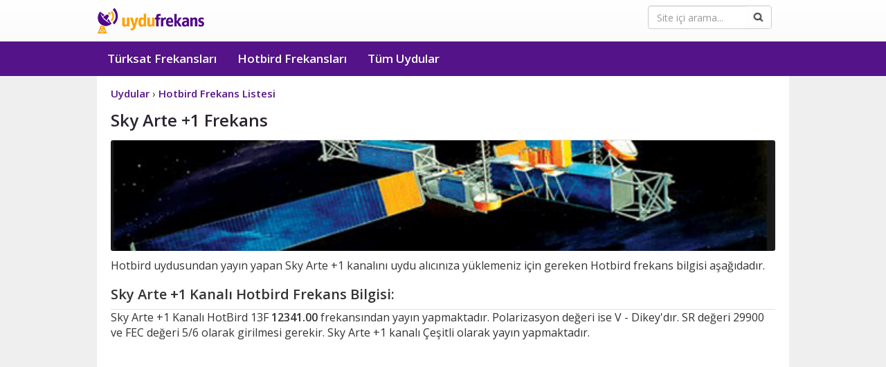

--- FILE ---
content_type: text/html; Charset=UTF-8
request_url: https://www.uydufrekans.com.tr/Sky_Arte__1-hotbird_frekans-fid-3460.html
body_size: 6376
content:
<!DOCTYPE html><html lang="tr"><head><meta http-equiv="content-type" content="text/html;charset=utf-8" /><meta charset="utf-8"><meta http-equiv="X-UA-Compatible" content="IE=edge"><meta name="viewport" content="width=device-width, initial-scale=1">
<title>Sky Arte +1 HotBird 13F Frekans - Uydu Frekans</title>
<meta content="Sky Arte +1 Hotbird Frekans Bilgisi, HotBird 13F uydu frekansları ve kanal listeleri, tüm Hotbird uydusundaki kanalların frekansları listelenmektedir." name="description" />
<meta content="Sky Arte +1 hotbird frekans, hotbird frekans listesi, Sky Arte +1 hotbird Frequency, hotbird kanal listesi, hotbird kanalları" name="keywords" />
<meta content="General" name="rating" /><meta content="cache" http-equiv="Pragma" /><meta content="INDEX,FOLLOW" name="ROBOTS" /><link rel="shortcut icon" href="favicon.ico" type="image/x-icon" /><link rel="icon" sizes="192x192" href="192-192.png"><link rel="apple-touch-icon" sizes="192x192" href="192-192.png">
<link rel="stylesheet" href="/assets/css/style.css" />
<meta name="theme-color" content="#551389" />
</head><body role="document"><nav class="navbar navbar-default" role="navigation" id="NavigationWrapper">
<div class="container"><div class="navbar-header"><button type="button" id="btn2" class="navbar-toggle collapsed" data-toggle="collapse" data-target="#navbar" aria-expanded="false" aria-controls="navbar"><span class="sr-only">Uydu Frekans</span><span class="icon-bar"></span><span class="icon-bar"></span><span class="icon-bar"></span></button>
<div class="pull-right searchbox"><form id="cse-search-box" class="validater" action="https://www.google.com.tr">
<div class="form-group col-md-12"><input type="hidden" name="cx" value="partner-pub-3998685281201746:8017204592">
<input type="hidden" name="ie" value="UTF-8"><input type="text" name="q" class="form-control" placeholder="Site içi arama...">
<input type="image" src="assets/img/ara.png"  class="fa form-control-feedback"></div>
</form></div><a class="navbar-brand logo" href="https://www.uydufrekans.com.tr">Uydu Frekans</a>
</div></div>
<div id="navbar" class="navbar-collapse collapse navbar-inverse">
<div class="container"><ul class="nav navbar-nav"><li role="presentation"><a href="turksat_kanal_listesi.html">Türksat Frekansları</a></li><li role="presentation"><a href="hotbird_frekans_listesi.html">Hotbird Frekansları</a></li><li role="presentation"><a href="tum-uydular.html">Tüm Uydular</a></li>
<li role="presentation"><form id="cse-search-box" class="validater validater2" action="https://www.google.com.tr">
<div class="form-group col-md-12">
<input type="hidden" name="cx" value="partner-pub-3998685281201746:8017204592"><input type="hidden" name="ie" value="UTF-8"><input type="text" name="q" class="form-control" placeholder="Site içi arama..."><input type="image" src="assets/img/ara.png"  class="fa form-control-feedback form-control-feedback2">
</div></form></li></ul></div></div></nav><div id="ContentMargin"></div>
<section id="content" role="main">
<div class="container"><div class="big-box">
<article><div class="padder">


<ol vocab="https://schema.org/" class="breadcrumb" typeof="BreadcrumbList">
<li property="itemListElement" typeof="ListItem">
<a property="item" typeof="WebPage" href="https://www.uydufrekans.com.tr/tum-uydular.html">
<span property="name">Uydular</span></a>  ›<meta property="position" content="1">
</li>
<li property="itemListElement" typeof="ListItem">
<a property="item" typeof="WebPage" href="https://www.uydufrekans.com.tr/hotbird_frekans_listesi.html">
<span property="name">Hotbird Frekans Listesi</span></a><meta property="position" content="2">
</li>
</ol>
<h1 class="tarifebaslik">Sky Arte +1 Frekans</h1>
<p><img alt="Hotbird Uydu Frekans Listesi" src="images/hotbird-frekans-listesi.png" width="100%"  style="min-height:52px;border-radius: 3px;"></p>
<p>Hotbird uydusundan yayın yapan Sky Arte +1 
kanalını uydu alıcınıza yüklemeniz için gereken Hotbird frekans bilgisi aşağıdadır. </p>
<h2>Sky Arte +1 Kanalı Hotbird Frekans Bilgisi:</h2>
<p>Sky Arte +1 Kanalı HotBird 13F  <strong>12341.00</strong> frekansından yayın yapmaktadır. Polarizasyon değeri ise V - Dikey&#39;dır. SR değeri 29900 ve FEC değeri 5/6 olarak girilmesi gerekir. Sky Arte +1 kanalı Çeşitli olarak yayın yapmaktadır.</p>
<div style="width: 100%; display: block;margin-bottom:10px;height:310px">

<ins class="adsbygoogle"
     style="display:block"
     data-ad-client="ca-pub-3998685281201746"
     data-ad-slot="8007428985"
     data-ad-format="auto"
     data-full-width-responsive="true"></ins>
<script>
     (adsbygoogle = window.adsbygoogle || []).push({});
</script>
</div>
<table class="frekanstbl" style="width:100%; max-width:449px; height: 328px;"><tbody>
<tr><th style="width: 123px"><strong>Kanal Adı</strong></th>    <td>Sky Arte +1</td></tr>
<tr><th style="width: 123px"><strong>Frekansı</strong></th><td>12341.00</td></tr>
<tr><th style="width: 123px"><strong>Polarizasyon Değeri</strong></th><td>V - Dikey</td></tr>
<tr><th style="width: 123px"><strong>SR</strong></th><td>29900</td></tr>
<tr><th style="width: 123px"><strong>FEC</strong></th><td>5/6</td></tr>
<tr><th style="width: 123px"><strong>Uydu</strong></th><td>HotBird 13F</td></tr>
<tr><th style="width: 123px"><strong>Ülke</strong></th><td></td></tr>
<tr><th  style="width: 123px"><strong>Tema</strong></th><td>Çeşitli</td></tr>
<tr><th  style="width: 123px"><strong>Şifre</strong></th><td>VideoGuard</td></tr>
</tbody></table><br />
<p>Hotbird uydusunda bulunan Sky Arte +1 kanalını uydu alıcınıza yüklemek için, uydu alıcınızda yukarıda verilen frekansları(Frequency) değerlerini girmeniz gerekmektedir.</p>

<h2 style="font-weight:600;font-size: 17px;color:#29232e;">Kanalın Diğer Frekansları:</h2>
<p>Sky Arte +1 kanalının yayın yaptığı diğer frekanslar veya SD/HD yayın frekansları bulundu. Bu frekansları aşağıdaki listeden görebilirsiniz.</p>
<table class="frekanstbl" style="width:100%;max-width:800px;font-size: 16px;overflow-y:hidden;border-collapse:collapse;border-spacing:0;overflow-x:auto;display:block;">
<tr>
<td style="background:#551389;color:#fff">Kanal</td>
<td style="background:#551389;color:#fff">Frekans</td>
<td style="background:#551389;color:#fff">Polarizasyon</td>
<td style="background:#551389;color:#fff">SR</td>
<td style="background:#551389;color:#fff">Fec</td>
<td style="background:#551389;color:#fff">Uydu</td>

</tr>

<tr>
<td><a href="/Sky_Arte__1_HD-hotbird_frekans-fid-3342.html" title="Sky Arte +1 HD Hotbird Frekans">Sky Arte +1 HD</a></td>
<td>12341.00</td>
<td>V - Dikey</td>
<td>29900</td>
<td>5/6</td>
<td>HotBird 13F</td>

</tr>

    </table>
    <br /> <br />
    
<br />
<div style="width: 100%; display: inline-block;">
<ins class="adsbygoogle"
     style="display:block"
     data-ad-client="ca-pub-3998685281201746"
     data-ad-slot="8007428985"
     data-ad-format="auto"
     data-full-width-responsive="true"></ins>
<script>
     (adsbygoogle = window.adsbygoogle || []).push({});
</script>
</div>

<br /><br /><div style="clear:both"></div>
<br /><br /><br /><br /></div></article></div></div></section><footer>
<div class="first-row">
<div class="container">
<div class="col-sm-8 col-xs-8 col-md-12">
<ul>
<li>
<ul>
<li class="footer_header"><strong>Frekanslar</strong></li>
<li><a href="turksat_kanal_listesi.html">Türksat Frekans Listesi</a></li>
<li><a href="turksat-otomatik-kanal-guncelleme.html">Türksat Otomatik Kanal Ekleme</a></li>
<li><a href="hotbird_frekans_listesi.html">Hotbird Frekans Listesi</a></li>
<li><a href="radyo-frekanslari.html">Radyo Frekansları</a></li>
<li><a href="tv-yayin-akisi.html">TV Yayın Akışı</a></li>
<li><a href="tum-uydular.html">Tüm Uydular</a></li>

</ul>
</li>
<li>
<ul>
<li class="footer_header"><strong>İletişim</strong></li>
<li><a href="iletisim.html">İletişim Formu</a></li>
<li><a href="hakkimizda.html">Hakkımızda</a></li>
</ul>
</li>
<li>
<ul>
<li><a title="Google Play Türksat Frekans Listesi Uygulaması" rel="nofollow, noopener, noreferrer" target="_blank" href="https://play.google.com/store/apps/details?id=com.uydufrekanslari"><img alt="Google Play Türksat Frekans Listesi Uygulaması" src="images/google-play.png" style="width:135px;height:40px;margin-top:10px"></a></li>
</ul>
</li>
</ul>
</div>
</div></div>
<div class="second-row"><div class="container">Copyright © 2026 <a href="gizlilik.html">Gizlilik Sözleşmesi</a> | <a href="cerez-politikasi.html">Çerez Politikası</a></div></div></footer>
<script>
var menu = document.getElementById('navbar');
document.getElementById('btn2').onclick = function() {
if (menu.className == "navbar-collapse collapse navbar-inverse"){
menu.className = "navbar-collapse navbar-inverse collapse in";
} else {menu.className ='navbar-collapse collapse navbar-inverse';}}
</script>

<link rel="preconnect" href="https://fonts.gstatic.com">
<link href="https://fonts.googleapis.com/css2?family=Open+Sans:wght@200;300;400;600;700&display=swap" rel="stylesheet">
<button class="btn-top" id="btn-top">Yukarı</button>
<script>const btnTop=document.getElementById("btn-top");window.onscroll=function(){document.body.scrollTop>400||document.documentElement.scrollTop>400?btnTop.style.display="block":btnTop.style.display="none"},btnTop.addEventListener("click",()=>{window.scrollTo({top:0,behavior:"smooth"})});</script>

<script async src="https://pagead2.googlesyndication.com/pagead/js/adsbygoogle.js?client=ca-pub-3998685281201746" crossorigin="anonymous"></script>

<script async data-id="101160713" src="//static.getclicky.com/js"></script>
</body>
</html>

--- FILE ---
content_type: text/html; charset=utf-8
request_url: https://www.google.com/recaptcha/api2/aframe
body_size: 268
content:
<!DOCTYPE HTML><html><head><meta http-equiv="content-type" content="text/html; charset=UTF-8"></head><body><script nonce="KSIFtkYx90whTNZIxiQYtQ">/** Anti-fraud and anti-abuse applications only. See google.com/recaptcha */ try{var clients={'sodar':'https://pagead2.googlesyndication.com/pagead/sodar?'};window.addEventListener("message",function(a){try{if(a.source===window.parent){var b=JSON.parse(a.data);var c=clients[b['id']];if(c){var d=document.createElement('img');d.src=c+b['params']+'&rc='+(localStorage.getItem("rc::a")?sessionStorage.getItem("rc::b"):"");window.document.body.appendChild(d);sessionStorage.setItem("rc::e",parseInt(sessionStorage.getItem("rc::e")||0)+1);localStorage.setItem("rc::h",'1768863763404');}}}catch(b){}});window.parent.postMessage("_grecaptcha_ready", "*");}catch(b){}</script></body></html>